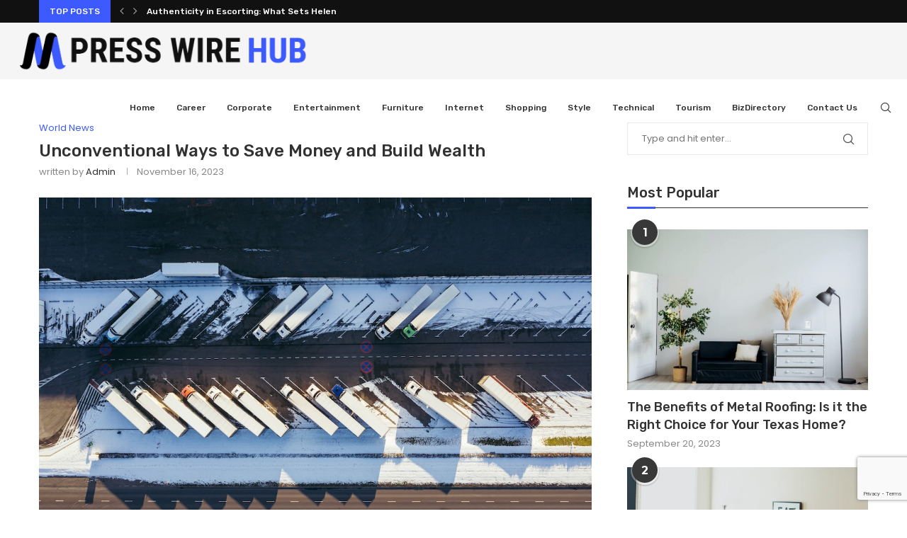

--- FILE ---
content_type: text/html; charset=utf-8
request_url: https://www.google.com/recaptcha/api2/anchor?ar=1&k=6Lc6w7wmAAAAAEHVXW7AnYRawaWpQVdD_5s51Eew&co=aHR0cHM6Ly9wcmVzc3dpcmVodWIuY29tOjQ0Mw..&hl=en&v=PoyoqOPhxBO7pBk68S4YbpHZ&size=invisible&anchor-ms=20000&execute-ms=30000&cb=domlwv5az2oi
body_size: 48599
content:
<!DOCTYPE HTML><html dir="ltr" lang="en"><head><meta http-equiv="Content-Type" content="text/html; charset=UTF-8">
<meta http-equiv="X-UA-Compatible" content="IE=edge">
<title>reCAPTCHA</title>
<style type="text/css">
/* cyrillic-ext */
@font-face {
  font-family: 'Roboto';
  font-style: normal;
  font-weight: 400;
  font-stretch: 100%;
  src: url(//fonts.gstatic.com/s/roboto/v48/KFO7CnqEu92Fr1ME7kSn66aGLdTylUAMa3GUBHMdazTgWw.woff2) format('woff2');
  unicode-range: U+0460-052F, U+1C80-1C8A, U+20B4, U+2DE0-2DFF, U+A640-A69F, U+FE2E-FE2F;
}
/* cyrillic */
@font-face {
  font-family: 'Roboto';
  font-style: normal;
  font-weight: 400;
  font-stretch: 100%;
  src: url(//fonts.gstatic.com/s/roboto/v48/KFO7CnqEu92Fr1ME7kSn66aGLdTylUAMa3iUBHMdazTgWw.woff2) format('woff2');
  unicode-range: U+0301, U+0400-045F, U+0490-0491, U+04B0-04B1, U+2116;
}
/* greek-ext */
@font-face {
  font-family: 'Roboto';
  font-style: normal;
  font-weight: 400;
  font-stretch: 100%;
  src: url(//fonts.gstatic.com/s/roboto/v48/KFO7CnqEu92Fr1ME7kSn66aGLdTylUAMa3CUBHMdazTgWw.woff2) format('woff2');
  unicode-range: U+1F00-1FFF;
}
/* greek */
@font-face {
  font-family: 'Roboto';
  font-style: normal;
  font-weight: 400;
  font-stretch: 100%;
  src: url(//fonts.gstatic.com/s/roboto/v48/KFO7CnqEu92Fr1ME7kSn66aGLdTylUAMa3-UBHMdazTgWw.woff2) format('woff2');
  unicode-range: U+0370-0377, U+037A-037F, U+0384-038A, U+038C, U+038E-03A1, U+03A3-03FF;
}
/* math */
@font-face {
  font-family: 'Roboto';
  font-style: normal;
  font-weight: 400;
  font-stretch: 100%;
  src: url(//fonts.gstatic.com/s/roboto/v48/KFO7CnqEu92Fr1ME7kSn66aGLdTylUAMawCUBHMdazTgWw.woff2) format('woff2');
  unicode-range: U+0302-0303, U+0305, U+0307-0308, U+0310, U+0312, U+0315, U+031A, U+0326-0327, U+032C, U+032F-0330, U+0332-0333, U+0338, U+033A, U+0346, U+034D, U+0391-03A1, U+03A3-03A9, U+03B1-03C9, U+03D1, U+03D5-03D6, U+03F0-03F1, U+03F4-03F5, U+2016-2017, U+2034-2038, U+203C, U+2040, U+2043, U+2047, U+2050, U+2057, U+205F, U+2070-2071, U+2074-208E, U+2090-209C, U+20D0-20DC, U+20E1, U+20E5-20EF, U+2100-2112, U+2114-2115, U+2117-2121, U+2123-214F, U+2190, U+2192, U+2194-21AE, U+21B0-21E5, U+21F1-21F2, U+21F4-2211, U+2213-2214, U+2216-22FF, U+2308-230B, U+2310, U+2319, U+231C-2321, U+2336-237A, U+237C, U+2395, U+239B-23B7, U+23D0, U+23DC-23E1, U+2474-2475, U+25AF, U+25B3, U+25B7, U+25BD, U+25C1, U+25CA, U+25CC, U+25FB, U+266D-266F, U+27C0-27FF, U+2900-2AFF, U+2B0E-2B11, U+2B30-2B4C, U+2BFE, U+3030, U+FF5B, U+FF5D, U+1D400-1D7FF, U+1EE00-1EEFF;
}
/* symbols */
@font-face {
  font-family: 'Roboto';
  font-style: normal;
  font-weight: 400;
  font-stretch: 100%;
  src: url(//fonts.gstatic.com/s/roboto/v48/KFO7CnqEu92Fr1ME7kSn66aGLdTylUAMaxKUBHMdazTgWw.woff2) format('woff2');
  unicode-range: U+0001-000C, U+000E-001F, U+007F-009F, U+20DD-20E0, U+20E2-20E4, U+2150-218F, U+2190, U+2192, U+2194-2199, U+21AF, U+21E6-21F0, U+21F3, U+2218-2219, U+2299, U+22C4-22C6, U+2300-243F, U+2440-244A, U+2460-24FF, U+25A0-27BF, U+2800-28FF, U+2921-2922, U+2981, U+29BF, U+29EB, U+2B00-2BFF, U+4DC0-4DFF, U+FFF9-FFFB, U+10140-1018E, U+10190-1019C, U+101A0, U+101D0-101FD, U+102E0-102FB, U+10E60-10E7E, U+1D2C0-1D2D3, U+1D2E0-1D37F, U+1F000-1F0FF, U+1F100-1F1AD, U+1F1E6-1F1FF, U+1F30D-1F30F, U+1F315, U+1F31C, U+1F31E, U+1F320-1F32C, U+1F336, U+1F378, U+1F37D, U+1F382, U+1F393-1F39F, U+1F3A7-1F3A8, U+1F3AC-1F3AF, U+1F3C2, U+1F3C4-1F3C6, U+1F3CA-1F3CE, U+1F3D4-1F3E0, U+1F3ED, U+1F3F1-1F3F3, U+1F3F5-1F3F7, U+1F408, U+1F415, U+1F41F, U+1F426, U+1F43F, U+1F441-1F442, U+1F444, U+1F446-1F449, U+1F44C-1F44E, U+1F453, U+1F46A, U+1F47D, U+1F4A3, U+1F4B0, U+1F4B3, U+1F4B9, U+1F4BB, U+1F4BF, U+1F4C8-1F4CB, U+1F4D6, U+1F4DA, U+1F4DF, U+1F4E3-1F4E6, U+1F4EA-1F4ED, U+1F4F7, U+1F4F9-1F4FB, U+1F4FD-1F4FE, U+1F503, U+1F507-1F50B, U+1F50D, U+1F512-1F513, U+1F53E-1F54A, U+1F54F-1F5FA, U+1F610, U+1F650-1F67F, U+1F687, U+1F68D, U+1F691, U+1F694, U+1F698, U+1F6AD, U+1F6B2, U+1F6B9-1F6BA, U+1F6BC, U+1F6C6-1F6CF, U+1F6D3-1F6D7, U+1F6E0-1F6EA, U+1F6F0-1F6F3, U+1F6F7-1F6FC, U+1F700-1F7FF, U+1F800-1F80B, U+1F810-1F847, U+1F850-1F859, U+1F860-1F887, U+1F890-1F8AD, U+1F8B0-1F8BB, U+1F8C0-1F8C1, U+1F900-1F90B, U+1F93B, U+1F946, U+1F984, U+1F996, U+1F9E9, U+1FA00-1FA6F, U+1FA70-1FA7C, U+1FA80-1FA89, U+1FA8F-1FAC6, U+1FACE-1FADC, U+1FADF-1FAE9, U+1FAF0-1FAF8, U+1FB00-1FBFF;
}
/* vietnamese */
@font-face {
  font-family: 'Roboto';
  font-style: normal;
  font-weight: 400;
  font-stretch: 100%;
  src: url(//fonts.gstatic.com/s/roboto/v48/KFO7CnqEu92Fr1ME7kSn66aGLdTylUAMa3OUBHMdazTgWw.woff2) format('woff2');
  unicode-range: U+0102-0103, U+0110-0111, U+0128-0129, U+0168-0169, U+01A0-01A1, U+01AF-01B0, U+0300-0301, U+0303-0304, U+0308-0309, U+0323, U+0329, U+1EA0-1EF9, U+20AB;
}
/* latin-ext */
@font-face {
  font-family: 'Roboto';
  font-style: normal;
  font-weight: 400;
  font-stretch: 100%;
  src: url(//fonts.gstatic.com/s/roboto/v48/KFO7CnqEu92Fr1ME7kSn66aGLdTylUAMa3KUBHMdazTgWw.woff2) format('woff2');
  unicode-range: U+0100-02BA, U+02BD-02C5, U+02C7-02CC, U+02CE-02D7, U+02DD-02FF, U+0304, U+0308, U+0329, U+1D00-1DBF, U+1E00-1E9F, U+1EF2-1EFF, U+2020, U+20A0-20AB, U+20AD-20C0, U+2113, U+2C60-2C7F, U+A720-A7FF;
}
/* latin */
@font-face {
  font-family: 'Roboto';
  font-style: normal;
  font-weight: 400;
  font-stretch: 100%;
  src: url(//fonts.gstatic.com/s/roboto/v48/KFO7CnqEu92Fr1ME7kSn66aGLdTylUAMa3yUBHMdazQ.woff2) format('woff2');
  unicode-range: U+0000-00FF, U+0131, U+0152-0153, U+02BB-02BC, U+02C6, U+02DA, U+02DC, U+0304, U+0308, U+0329, U+2000-206F, U+20AC, U+2122, U+2191, U+2193, U+2212, U+2215, U+FEFF, U+FFFD;
}
/* cyrillic-ext */
@font-face {
  font-family: 'Roboto';
  font-style: normal;
  font-weight: 500;
  font-stretch: 100%;
  src: url(//fonts.gstatic.com/s/roboto/v48/KFO7CnqEu92Fr1ME7kSn66aGLdTylUAMa3GUBHMdazTgWw.woff2) format('woff2');
  unicode-range: U+0460-052F, U+1C80-1C8A, U+20B4, U+2DE0-2DFF, U+A640-A69F, U+FE2E-FE2F;
}
/* cyrillic */
@font-face {
  font-family: 'Roboto';
  font-style: normal;
  font-weight: 500;
  font-stretch: 100%;
  src: url(//fonts.gstatic.com/s/roboto/v48/KFO7CnqEu92Fr1ME7kSn66aGLdTylUAMa3iUBHMdazTgWw.woff2) format('woff2');
  unicode-range: U+0301, U+0400-045F, U+0490-0491, U+04B0-04B1, U+2116;
}
/* greek-ext */
@font-face {
  font-family: 'Roboto';
  font-style: normal;
  font-weight: 500;
  font-stretch: 100%;
  src: url(//fonts.gstatic.com/s/roboto/v48/KFO7CnqEu92Fr1ME7kSn66aGLdTylUAMa3CUBHMdazTgWw.woff2) format('woff2');
  unicode-range: U+1F00-1FFF;
}
/* greek */
@font-face {
  font-family: 'Roboto';
  font-style: normal;
  font-weight: 500;
  font-stretch: 100%;
  src: url(//fonts.gstatic.com/s/roboto/v48/KFO7CnqEu92Fr1ME7kSn66aGLdTylUAMa3-UBHMdazTgWw.woff2) format('woff2');
  unicode-range: U+0370-0377, U+037A-037F, U+0384-038A, U+038C, U+038E-03A1, U+03A3-03FF;
}
/* math */
@font-face {
  font-family: 'Roboto';
  font-style: normal;
  font-weight: 500;
  font-stretch: 100%;
  src: url(//fonts.gstatic.com/s/roboto/v48/KFO7CnqEu92Fr1ME7kSn66aGLdTylUAMawCUBHMdazTgWw.woff2) format('woff2');
  unicode-range: U+0302-0303, U+0305, U+0307-0308, U+0310, U+0312, U+0315, U+031A, U+0326-0327, U+032C, U+032F-0330, U+0332-0333, U+0338, U+033A, U+0346, U+034D, U+0391-03A1, U+03A3-03A9, U+03B1-03C9, U+03D1, U+03D5-03D6, U+03F0-03F1, U+03F4-03F5, U+2016-2017, U+2034-2038, U+203C, U+2040, U+2043, U+2047, U+2050, U+2057, U+205F, U+2070-2071, U+2074-208E, U+2090-209C, U+20D0-20DC, U+20E1, U+20E5-20EF, U+2100-2112, U+2114-2115, U+2117-2121, U+2123-214F, U+2190, U+2192, U+2194-21AE, U+21B0-21E5, U+21F1-21F2, U+21F4-2211, U+2213-2214, U+2216-22FF, U+2308-230B, U+2310, U+2319, U+231C-2321, U+2336-237A, U+237C, U+2395, U+239B-23B7, U+23D0, U+23DC-23E1, U+2474-2475, U+25AF, U+25B3, U+25B7, U+25BD, U+25C1, U+25CA, U+25CC, U+25FB, U+266D-266F, U+27C0-27FF, U+2900-2AFF, U+2B0E-2B11, U+2B30-2B4C, U+2BFE, U+3030, U+FF5B, U+FF5D, U+1D400-1D7FF, U+1EE00-1EEFF;
}
/* symbols */
@font-face {
  font-family: 'Roboto';
  font-style: normal;
  font-weight: 500;
  font-stretch: 100%;
  src: url(//fonts.gstatic.com/s/roboto/v48/KFO7CnqEu92Fr1ME7kSn66aGLdTylUAMaxKUBHMdazTgWw.woff2) format('woff2');
  unicode-range: U+0001-000C, U+000E-001F, U+007F-009F, U+20DD-20E0, U+20E2-20E4, U+2150-218F, U+2190, U+2192, U+2194-2199, U+21AF, U+21E6-21F0, U+21F3, U+2218-2219, U+2299, U+22C4-22C6, U+2300-243F, U+2440-244A, U+2460-24FF, U+25A0-27BF, U+2800-28FF, U+2921-2922, U+2981, U+29BF, U+29EB, U+2B00-2BFF, U+4DC0-4DFF, U+FFF9-FFFB, U+10140-1018E, U+10190-1019C, U+101A0, U+101D0-101FD, U+102E0-102FB, U+10E60-10E7E, U+1D2C0-1D2D3, U+1D2E0-1D37F, U+1F000-1F0FF, U+1F100-1F1AD, U+1F1E6-1F1FF, U+1F30D-1F30F, U+1F315, U+1F31C, U+1F31E, U+1F320-1F32C, U+1F336, U+1F378, U+1F37D, U+1F382, U+1F393-1F39F, U+1F3A7-1F3A8, U+1F3AC-1F3AF, U+1F3C2, U+1F3C4-1F3C6, U+1F3CA-1F3CE, U+1F3D4-1F3E0, U+1F3ED, U+1F3F1-1F3F3, U+1F3F5-1F3F7, U+1F408, U+1F415, U+1F41F, U+1F426, U+1F43F, U+1F441-1F442, U+1F444, U+1F446-1F449, U+1F44C-1F44E, U+1F453, U+1F46A, U+1F47D, U+1F4A3, U+1F4B0, U+1F4B3, U+1F4B9, U+1F4BB, U+1F4BF, U+1F4C8-1F4CB, U+1F4D6, U+1F4DA, U+1F4DF, U+1F4E3-1F4E6, U+1F4EA-1F4ED, U+1F4F7, U+1F4F9-1F4FB, U+1F4FD-1F4FE, U+1F503, U+1F507-1F50B, U+1F50D, U+1F512-1F513, U+1F53E-1F54A, U+1F54F-1F5FA, U+1F610, U+1F650-1F67F, U+1F687, U+1F68D, U+1F691, U+1F694, U+1F698, U+1F6AD, U+1F6B2, U+1F6B9-1F6BA, U+1F6BC, U+1F6C6-1F6CF, U+1F6D3-1F6D7, U+1F6E0-1F6EA, U+1F6F0-1F6F3, U+1F6F7-1F6FC, U+1F700-1F7FF, U+1F800-1F80B, U+1F810-1F847, U+1F850-1F859, U+1F860-1F887, U+1F890-1F8AD, U+1F8B0-1F8BB, U+1F8C0-1F8C1, U+1F900-1F90B, U+1F93B, U+1F946, U+1F984, U+1F996, U+1F9E9, U+1FA00-1FA6F, U+1FA70-1FA7C, U+1FA80-1FA89, U+1FA8F-1FAC6, U+1FACE-1FADC, U+1FADF-1FAE9, U+1FAF0-1FAF8, U+1FB00-1FBFF;
}
/* vietnamese */
@font-face {
  font-family: 'Roboto';
  font-style: normal;
  font-weight: 500;
  font-stretch: 100%;
  src: url(//fonts.gstatic.com/s/roboto/v48/KFO7CnqEu92Fr1ME7kSn66aGLdTylUAMa3OUBHMdazTgWw.woff2) format('woff2');
  unicode-range: U+0102-0103, U+0110-0111, U+0128-0129, U+0168-0169, U+01A0-01A1, U+01AF-01B0, U+0300-0301, U+0303-0304, U+0308-0309, U+0323, U+0329, U+1EA0-1EF9, U+20AB;
}
/* latin-ext */
@font-face {
  font-family: 'Roboto';
  font-style: normal;
  font-weight: 500;
  font-stretch: 100%;
  src: url(//fonts.gstatic.com/s/roboto/v48/KFO7CnqEu92Fr1ME7kSn66aGLdTylUAMa3KUBHMdazTgWw.woff2) format('woff2');
  unicode-range: U+0100-02BA, U+02BD-02C5, U+02C7-02CC, U+02CE-02D7, U+02DD-02FF, U+0304, U+0308, U+0329, U+1D00-1DBF, U+1E00-1E9F, U+1EF2-1EFF, U+2020, U+20A0-20AB, U+20AD-20C0, U+2113, U+2C60-2C7F, U+A720-A7FF;
}
/* latin */
@font-face {
  font-family: 'Roboto';
  font-style: normal;
  font-weight: 500;
  font-stretch: 100%;
  src: url(//fonts.gstatic.com/s/roboto/v48/KFO7CnqEu92Fr1ME7kSn66aGLdTylUAMa3yUBHMdazQ.woff2) format('woff2');
  unicode-range: U+0000-00FF, U+0131, U+0152-0153, U+02BB-02BC, U+02C6, U+02DA, U+02DC, U+0304, U+0308, U+0329, U+2000-206F, U+20AC, U+2122, U+2191, U+2193, U+2212, U+2215, U+FEFF, U+FFFD;
}
/* cyrillic-ext */
@font-face {
  font-family: 'Roboto';
  font-style: normal;
  font-weight: 900;
  font-stretch: 100%;
  src: url(//fonts.gstatic.com/s/roboto/v48/KFO7CnqEu92Fr1ME7kSn66aGLdTylUAMa3GUBHMdazTgWw.woff2) format('woff2');
  unicode-range: U+0460-052F, U+1C80-1C8A, U+20B4, U+2DE0-2DFF, U+A640-A69F, U+FE2E-FE2F;
}
/* cyrillic */
@font-face {
  font-family: 'Roboto';
  font-style: normal;
  font-weight: 900;
  font-stretch: 100%;
  src: url(//fonts.gstatic.com/s/roboto/v48/KFO7CnqEu92Fr1ME7kSn66aGLdTylUAMa3iUBHMdazTgWw.woff2) format('woff2');
  unicode-range: U+0301, U+0400-045F, U+0490-0491, U+04B0-04B1, U+2116;
}
/* greek-ext */
@font-face {
  font-family: 'Roboto';
  font-style: normal;
  font-weight: 900;
  font-stretch: 100%;
  src: url(//fonts.gstatic.com/s/roboto/v48/KFO7CnqEu92Fr1ME7kSn66aGLdTylUAMa3CUBHMdazTgWw.woff2) format('woff2');
  unicode-range: U+1F00-1FFF;
}
/* greek */
@font-face {
  font-family: 'Roboto';
  font-style: normal;
  font-weight: 900;
  font-stretch: 100%;
  src: url(//fonts.gstatic.com/s/roboto/v48/KFO7CnqEu92Fr1ME7kSn66aGLdTylUAMa3-UBHMdazTgWw.woff2) format('woff2');
  unicode-range: U+0370-0377, U+037A-037F, U+0384-038A, U+038C, U+038E-03A1, U+03A3-03FF;
}
/* math */
@font-face {
  font-family: 'Roboto';
  font-style: normal;
  font-weight: 900;
  font-stretch: 100%;
  src: url(//fonts.gstatic.com/s/roboto/v48/KFO7CnqEu92Fr1ME7kSn66aGLdTylUAMawCUBHMdazTgWw.woff2) format('woff2');
  unicode-range: U+0302-0303, U+0305, U+0307-0308, U+0310, U+0312, U+0315, U+031A, U+0326-0327, U+032C, U+032F-0330, U+0332-0333, U+0338, U+033A, U+0346, U+034D, U+0391-03A1, U+03A3-03A9, U+03B1-03C9, U+03D1, U+03D5-03D6, U+03F0-03F1, U+03F4-03F5, U+2016-2017, U+2034-2038, U+203C, U+2040, U+2043, U+2047, U+2050, U+2057, U+205F, U+2070-2071, U+2074-208E, U+2090-209C, U+20D0-20DC, U+20E1, U+20E5-20EF, U+2100-2112, U+2114-2115, U+2117-2121, U+2123-214F, U+2190, U+2192, U+2194-21AE, U+21B0-21E5, U+21F1-21F2, U+21F4-2211, U+2213-2214, U+2216-22FF, U+2308-230B, U+2310, U+2319, U+231C-2321, U+2336-237A, U+237C, U+2395, U+239B-23B7, U+23D0, U+23DC-23E1, U+2474-2475, U+25AF, U+25B3, U+25B7, U+25BD, U+25C1, U+25CA, U+25CC, U+25FB, U+266D-266F, U+27C0-27FF, U+2900-2AFF, U+2B0E-2B11, U+2B30-2B4C, U+2BFE, U+3030, U+FF5B, U+FF5D, U+1D400-1D7FF, U+1EE00-1EEFF;
}
/* symbols */
@font-face {
  font-family: 'Roboto';
  font-style: normal;
  font-weight: 900;
  font-stretch: 100%;
  src: url(//fonts.gstatic.com/s/roboto/v48/KFO7CnqEu92Fr1ME7kSn66aGLdTylUAMaxKUBHMdazTgWw.woff2) format('woff2');
  unicode-range: U+0001-000C, U+000E-001F, U+007F-009F, U+20DD-20E0, U+20E2-20E4, U+2150-218F, U+2190, U+2192, U+2194-2199, U+21AF, U+21E6-21F0, U+21F3, U+2218-2219, U+2299, U+22C4-22C6, U+2300-243F, U+2440-244A, U+2460-24FF, U+25A0-27BF, U+2800-28FF, U+2921-2922, U+2981, U+29BF, U+29EB, U+2B00-2BFF, U+4DC0-4DFF, U+FFF9-FFFB, U+10140-1018E, U+10190-1019C, U+101A0, U+101D0-101FD, U+102E0-102FB, U+10E60-10E7E, U+1D2C0-1D2D3, U+1D2E0-1D37F, U+1F000-1F0FF, U+1F100-1F1AD, U+1F1E6-1F1FF, U+1F30D-1F30F, U+1F315, U+1F31C, U+1F31E, U+1F320-1F32C, U+1F336, U+1F378, U+1F37D, U+1F382, U+1F393-1F39F, U+1F3A7-1F3A8, U+1F3AC-1F3AF, U+1F3C2, U+1F3C4-1F3C6, U+1F3CA-1F3CE, U+1F3D4-1F3E0, U+1F3ED, U+1F3F1-1F3F3, U+1F3F5-1F3F7, U+1F408, U+1F415, U+1F41F, U+1F426, U+1F43F, U+1F441-1F442, U+1F444, U+1F446-1F449, U+1F44C-1F44E, U+1F453, U+1F46A, U+1F47D, U+1F4A3, U+1F4B0, U+1F4B3, U+1F4B9, U+1F4BB, U+1F4BF, U+1F4C8-1F4CB, U+1F4D6, U+1F4DA, U+1F4DF, U+1F4E3-1F4E6, U+1F4EA-1F4ED, U+1F4F7, U+1F4F9-1F4FB, U+1F4FD-1F4FE, U+1F503, U+1F507-1F50B, U+1F50D, U+1F512-1F513, U+1F53E-1F54A, U+1F54F-1F5FA, U+1F610, U+1F650-1F67F, U+1F687, U+1F68D, U+1F691, U+1F694, U+1F698, U+1F6AD, U+1F6B2, U+1F6B9-1F6BA, U+1F6BC, U+1F6C6-1F6CF, U+1F6D3-1F6D7, U+1F6E0-1F6EA, U+1F6F0-1F6F3, U+1F6F7-1F6FC, U+1F700-1F7FF, U+1F800-1F80B, U+1F810-1F847, U+1F850-1F859, U+1F860-1F887, U+1F890-1F8AD, U+1F8B0-1F8BB, U+1F8C0-1F8C1, U+1F900-1F90B, U+1F93B, U+1F946, U+1F984, U+1F996, U+1F9E9, U+1FA00-1FA6F, U+1FA70-1FA7C, U+1FA80-1FA89, U+1FA8F-1FAC6, U+1FACE-1FADC, U+1FADF-1FAE9, U+1FAF0-1FAF8, U+1FB00-1FBFF;
}
/* vietnamese */
@font-face {
  font-family: 'Roboto';
  font-style: normal;
  font-weight: 900;
  font-stretch: 100%;
  src: url(//fonts.gstatic.com/s/roboto/v48/KFO7CnqEu92Fr1ME7kSn66aGLdTylUAMa3OUBHMdazTgWw.woff2) format('woff2');
  unicode-range: U+0102-0103, U+0110-0111, U+0128-0129, U+0168-0169, U+01A0-01A1, U+01AF-01B0, U+0300-0301, U+0303-0304, U+0308-0309, U+0323, U+0329, U+1EA0-1EF9, U+20AB;
}
/* latin-ext */
@font-face {
  font-family: 'Roboto';
  font-style: normal;
  font-weight: 900;
  font-stretch: 100%;
  src: url(//fonts.gstatic.com/s/roboto/v48/KFO7CnqEu92Fr1ME7kSn66aGLdTylUAMa3KUBHMdazTgWw.woff2) format('woff2');
  unicode-range: U+0100-02BA, U+02BD-02C5, U+02C7-02CC, U+02CE-02D7, U+02DD-02FF, U+0304, U+0308, U+0329, U+1D00-1DBF, U+1E00-1E9F, U+1EF2-1EFF, U+2020, U+20A0-20AB, U+20AD-20C0, U+2113, U+2C60-2C7F, U+A720-A7FF;
}
/* latin */
@font-face {
  font-family: 'Roboto';
  font-style: normal;
  font-weight: 900;
  font-stretch: 100%;
  src: url(//fonts.gstatic.com/s/roboto/v48/KFO7CnqEu92Fr1ME7kSn66aGLdTylUAMa3yUBHMdazQ.woff2) format('woff2');
  unicode-range: U+0000-00FF, U+0131, U+0152-0153, U+02BB-02BC, U+02C6, U+02DA, U+02DC, U+0304, U+0308, U+0329, U+2000-206F, U+20AC, U+2122, U+2191, U+2193, U+2212, U+2215, U+FEFF, U+FFFD;
}

</style>
<link rel="stylesheet" type="text/css" href="https://www.gstatic.com/recaptcha/releases/PoyoqOPhxBO7pBk68S4YbpHZ/styles__ltr.css">
<script nonce="U84hSPZzUFI4P6ODR1J57g" type="text/javascript">window['__recaptcha_api'] = 'https://www.google.com/recaptcha/api2/';</script>
<script type="text/javascript" src="https://www.gstatic.com/recaptcha/releases/PoyoqOPhxBO7pBk68S4YbpHZ/recaptcha__en.js" nonce="U84hSPZzUFI4P6ODR1J57g">
      
    </script></head>
<body><div id="rc-anchor-alert" class="rc-anchor-alert"></div>
<input type="hidden" id="recaptcha-token" value="[base64]">
<script type="text/javascript" nonce="U84hSPZzUFI4P6ODR1J57g">
      recaptcha.anchor.Main.init("[\x22ainput\x22,[\x22bgdata\x22,\x22\x22,\[base64]/[base64]/MjU1Ong/[base64]/[base64]/[base64]/[base64]/[base64]/[base64]/[base64]/[base64]/[base64]/[base64]/[base64]/[base64]/[base64]/[base64]/[base64]\\u003d\x22,\[base64]\\u003d\\u003d\x22,\x22fl5tEwxoGUczw5PChy8Hw7LDj2/Di8OWwp8Sw57CpW4fHBfDuE82F1PDiAMfw4oPCwnCpcOdwovCtSxYw4xfw6DDl8KwwpPCt3HCpsOiwroPwrbCpcO9aMKlKg0Aw40hBcKzdMKvXi5ncMKkwp/Cmy3Dmlppw4pRI8K/w73Dn8OSw4VpWMOnw5/Cg0LCnlIEQ2QWw5tnAmvCvsK9w7FwIihIT1sdwptCw5wAAcKZJi9VwpkSw7tieDrDvMOxwpJFw4TDjmV0XsOrQld/[base64]/DsWRPJsOywrvCtsKxw4rCi8K9w6vDk2FQwpE/DgbCt8Kvw7JJNMKKQWVgwqg5ZcOawrvClmsrwo/CvWnDoMOKw6kZLRnDmMKxwoUAWjnDrcOKGsOERMO/w4MEw5cXNx3DucO1PsOgCcOCLG7DoEMow5bCiMOKD07ClE7Ckid2w5/[base64]/ChnpPYsKNwpLCn8OjEQJaCMOsw7ZYwp3CnsKzBV7Cu2DCusKgw6FTw6LDn8KJesK9IQ/DjcOsDEPCrcOhwq/[base64]/[base64]/RHnCm1TCssOqJDQbCT/DjSrCocKmSwjDm3zDgcOLfcOGw7Aaw4bDtcKWwoNPw7fDtDdnwovClCnChzfDk8Ovw4cqXA3Ds8Kjw53Cmh/DgcKJM8Oxwq8OLMOqEUXCrcKJwrDDoh/[base64]/[base64]/[base64]/CmgjDsALCkCtFw7Ybwq7DrMOlwrvDncOVQsKLw57DpcOLwpfDjXZ6YD/[base64]/[base64]/Dj8KTbHjDg8OVRsOSDy4pMsOQwpHDtMKFwrrCo2bDiMOXDMKsw7fDvsKvP8KIMMKAw5B4LkMYw6bCmn7CucOrYlHCl3rDqmQ/w6rDmStpBsKrwo/Ci0XCvgkhw68awrXClWXCoBvDl3rDosKQLsOZwp5QNMOQE1bDgsOww67DnlUwHMOgworCtHLCvX9iGsKdYFrDmsKINi7CvS/DoMKQGcOmwq0iNAvCjhDCmBluw4zCj3vDlcOrwqIUGjN/XjFNKBgWIcOkw5AsUmnDkcONwovDicONw6TDr2XDvcKiw5nDrcOaw6opbm3DoF8Fw4vDs8OZD8O9w5/DjTDCnkI+w5EKw5xIbsO5wpXCv8ObUzlBJCfDjxRfwrLDsMKAw5l9QiTDo2YZw7RNa8OgwoTCmkECw4tNWcKdwpY1w4cySyYSwoNMG0QYJxHDl8OzwoUwwo7CmGNXHsK+WcK+w6RuIjrCqwAuw4IKMMOvwot3FHfDiMODwoc/[base64]/ClHwmcGvCt8OUNElCW3VFw5bCgsOhO8OKw4Ikw7ARFF1Ef8KKYMKEw6zCusKpO8KJwq02wqvDog7Dj8Klw4nDrHI+w5U5w5rDhsKcK0gNOcOOCsO8f8Kbwrslw78JAzbDm2sCesKqw4UTwo3DsG/ChVDDtgbCnsOSworCtsOcXBQ7X8Oyw67DiMOLwo/[base64]/w7bDlMKWEcOcw641TktEB3zDrsOdGcOPwp5yw5VAw4vDucKXw6U2wr/DnMK9eMOFw4Zzw4gECMOycUHCv2/Ct1Rlw4jCusKVPCHCr1EnPELCncKScMO7wpRaw7HDgMKsO3tAIMKaI1dHEsK9UnzDvjpIw4vCtWVCwpTCjxnClx8DwqYvwqbDucO0wqPCnhYsV8KUX8KPUX5UQBnDqh7Ch8KDwqbCpyhzwovCkMK5H8K4b8O7AcKdwqzCmX/DmMObw6Fow4B1wpzDqivCuA4AFsOvw5vChsKGwpQlPsOnwqfCvMK0NhTDpCLDtSXDmU4OdFDDmsOhwpAEAEXCnE59NAMGwqs5wqjCsgoxNcODw4pRUsKHTCUGw5YkTsK3w60bwrBXG29MSMOWwqV8J3DDlsKfIsKsw4sbH8ObwpsGXWrDrXnDjB/DlgLCgHFqw7VyR8OPwp1nw4QBTm3CqcO5McK2w7LDl1zDsgVFw7DDsmjDsVHCu8Kkw5HCoDJUUynDrMOBwpdvwpZwIsK7LQ7ClsKAwqvDojMdGlHDtcO1w6h/MFfCq8O4wo1Ow6/DqMO+XXRTacKWw79cwrjDhcObDMKqw7PDocOKw4ZLAXlswrLDjHXCosKow7HCucKHM8KNw7bCnmsuw73CvnkBwpLConUtw7EcwoLDlnk0wpoRw7jCpMKZUBTDr3/Coy7CkSEaw5rDtnXDuhbDiX7CpMKvw63CjlgZU8OFwozDoiNIwrfDizXCmQvDjcKaXMKjWnfCsMOtw6rDi27DsxUcwp5cwrDDosK1FMOfU8OUdMOiwr1dw7Bwwr4KwrA3w67DuH3DrMKPwpzDhsKjw7rDn8OQw7VifyXDvCYvwqklEsOZwqg/RMO6YmFVwrkQwoUqwqfDmHPDjQvDnG3Dl2UDfg9PLsKucU3DgMOjwrhcBsOtLsO0w4TCnFzCk8O1V8ORw7lOwrogBFQzw7F1w7Y1ZMOaOcOwCUdNwrjDkMOuwp/CisOxB8Ocw6vDsMOHG8KSKG7Coy/DsCHDvnPDnsOCwo7DsMO5w7HCqRlGOA4rR8K9w7DDtQBVwooRZgjDuwvDhMOywrfCvh/DlVnCrMOSw7/DmcKKw7zDiisiVsOERsKqPxDDl0HDjEbDiMOgaDzCsR1nwpFVw5DCjsKaJn9YwqwSw7vCuFvCmQjDvjzCu8OHXSfDsHY0Axgiw4RAwoHCpsOLcQFBwpkTQW0JQ346GR7DgMKqwrbDtF7CtUhLLDN+wqvDqW3DuynCqsKCLH/DnMKoSxvCjcKAMgVYPzJOWVZAEBXDpxEOw6xZw6srOMOac8KnwpnDvy5Eb8OEaGXDrcKMwqzCmcOxwqnDvsO3w4/[base64]/CmsKywrQLwozDm8ONVzM3wqzClG/Cg8KEw6kpGcK6wpXDnsK4MSLDi8K1TzbCoxQ9wrvDiHsbwoVgwqkqwpYAwpvDgMOHM8K9w68WTCg8UsOSw4ZJwpM6JjwHPALDiALClnIpw6bDozo0E1MFwo9jw7DDm8K5G8KMw77DpsKXXsKiasO/w5Udwq3CiXNBw519wqxfTcONw7TChMK4el/CuMKTwpwbZ8KkwqHCgMKfVMOVwox/Mm/DjkYnw6fClDTDjcO6AcOENhhAw6DChgE+wqN4U8KLMEzDi8K0w70hwqjClMKVTMOhw5tGOsK5DcOHw74dw6pHw73Co8OPwqwgwrrCocKFw7LDocKERcO+wrdXT0tuEsKpUlrChWPCvRDDsMK+Y2ADwo5Vw44mw4vCpSpLw6vCmcKsw60SIMOvwp/Dqh43wrxTV1/[base64]/CqnvDjDkcw7tDWypVTT1cw7pObltUw6DDgkl4OMOETMKTCFwMEELCtsK8wqpsw4LDtD8Fw7zCihJ5S8K3VMKnN3LCpkXCosK8IcOaw6rDpcOiEsO7QsKTKEYRwrZLw6XCkhp3KsO1w7Epw5/CrcKOPXPDlsOGw6ciLWrCqXxRwqTCgA7CjcOcFMKkbMO/NsKeNx3DpxwSKcKXN8OYw6/DmRdVacOzw6VwRgLCpMOowo/DncOpS0RjwpnCiXzDuB5iw60Qw5NhwpnDghBww6YhwqlBw5TCvcKNw5VtHwswGFIqVFjClnfCu8OFwq5kw7pMN8OdwotPfiR+w70/[base64]/[base64]/[base64]/DoETCrTloZMOsw6gqYVEQGsKrKcKXO23Duh3DmkUxw7TCnSNcw5fDj112w7nDm0kXbyJqUVrDkMOHLjsvWMKyUjJfwpVYJwEdZnYiNGNlwrDDq8KewoXDti/DrAp2w6YHw73CjWTClMObw4oxHC48O8Opw4fDhHN3w5jDqMKAE3zCmcO/PcKZw7QTwrHDjjkbRQZ1PmXCkB9JU8O4w5A+w4ZdwqpQwobCisOIw4dwCHMXGMKhw5URcsKEe8OZOBjDvBkdw53CnVHDtcK7TErDmsOmwpjCiEkxwovDm8OHbsO/w7PDpEtbIRvCvMOWw4bCk8KwZTBLb0lqZcKkw6vCnMO9w4fDgE3DmjjCmcKqw63DhQ01ZMK8Y8OwX1FQZcO4wqYkw4MpZ1/DhMOrFBJXIMK4wpnCkzZRw7VNIGMiWmzCuWDDisKLw5DDqMKuMDnDlcKMw6bCmMKoPgcaM1vCl8ONaX/CgjkMwp9/wrdfRnfDmMKdw6JMITBXQsK2woNBSsKywplvFXEmGALDlgQhecOxw7Z4wojCkFHCnsOxwqcjdMKeaV9nDQh/woDDrsOBBcKow6nDvWRlU13Ckkk2wpBowq7ClGJBWztAwoPCtgsnbTgVMMOnAcOfw7o7w5PDtjvDrm1Mw7DDmxAUw4vChRknMsOKw6Fxw4/DgcOFw5nCosKWacO7w4nDjSdfw55Kwo9SK8KpD8K1w4EZT8OXwoQXwpgxF8OWw5wmR2zDmMOAw5V5w5RnQcOlJ8OGwpzDicOQXzIgeQvDp1/CrCDDrMOkesOHwrvCmcOkNzoqNgjCoSQNAgZhLsKww4UwwpITUXFaFsO1wp4lXcO+woBHX8Olw4Z6w6jCjTvCtQFuSMKSw5PCn8Ojw4XCuMOUwr3DpMOFw5HDnMKcwpNlwpV2CsKfMcKNw6hJwr/CtAtRdH8LCcKnBGN4PsKUOw3Ctgh7fggOw4fDh8Oww5vCr8KmacK3Z8KCemVJw4t2wqnCqmolR8KmW17CglbCqcK1NUTCuMKPasO/OAZLHMOkOMOPFFPDtA9PwpgdwoJ6RcOIwo3CscK4woXCq8Otw7cHwpNGw5XCnnrCj8KUwrDCtDHChsOiwpkkc8KIPRHCj8KMK8K1dsOTwpnChDHCscK6R8KaGF8Kw6/DtMOFwo4SGMKjwojCgAPDtsKPPcKFw6lfw7PCt8OUwpTCmzNCwpQnw5PDmsOBH8Kpw7LCjcKLYsO/[base64]/[base64]/CvsKxw5bChynDqsOAwoPDtsKsXcKgABTCiMKpw7fCqiErX2HDh0LDjhfDl8KYWAZ/YcKRYcOMPkwOOh0Sw7BLWwfCoEBRHyBzJcOxBQfDicOOwoDDow89C8KXbwvCpQbDsMKOJnR9woRuK1HCmnsVw5fCihPDgcKsWyfCtsOhw5ogWsOfL8O7fkLCljxewqLDr0TDvsKZwq/DpsKeFn9lwpB/[base64]/w4ZIC8KMDl4iw4zCusKBZAFoa8OyDsK4wqbCrQzCsQQQFHxEwpzCgUPDuGzDhGhWBAcSw6bCkBLDn8OCw7hyw7FHeSRtwqtsO1teCMOXw7tgw4MMw6N7woTDssKLw7PDqgDDmzzDvcKTSWR/WHfCi8OTwqLCsnjDvC1xJCjDjMOuSMOyw6tST8KAw7bCsMKLIMKveMOKwrAqw7Jjw7hZw7LCtEXClXRKTcKOw4Rjw4ISbn5ZwpouwonDjsK8w7HDs0BnaMK4w43DqjJjw47CoMOVWcOeEWDCv3bCjwfCpMKnDVnDpsOoK8Ovw6xKDhQcNFLDqsOVR2rDjFY5JTN/JFbCqWTDvMKrBcOYJ8KLZSPDvCzDkzLDokhkwoMtWsOrZ8OVwq/CoG0uFEXCpcO2axhhw54twq99w71jHQoDw6g/InXCpA/Cj0dbwoXCucOUw4Fiw53Dq8KnRloxDMKHcsK6w7x0acOdwodAKWRnwrHCuytnX8KcasOkHcKWw5ASIcKtw5HCoT1WGxsrX8O7HcK1wqEAKULDuVI9CsOCwp7DjHvDv2Z+wqPDv1jCjcK/w4rCnhYVdCVOCMO6wq8SQ8KowqHCqMK9wp3DoEA7w55/KXlGOsOVw4nCk1wvccKcwrrCjVJEHnrCjR4/XMOfLcKuRwPDpsKkcsKywrgEwoLDjx3DqQx+HABNb1vDqMO1H23DosK2JMK7NHhJF8K3w65JbsKEw6ofw5HCkEXCosKcam3CvirDsEXDtMKzw5l3UsK4wq/[base64]/DoGjCtXrDgMK/wrrCssKVPcOKTcK3anXDqUHChsOiw7TDjMOiOgbCgMO5TcK1w5rDrTTDqMKnYsOqDVZRSBknK8KIwq/CqHHCmsOeJMOSw6nCrD/DocO/wr06wqkpw5YxHMKlLj7Dh8KCw6bCqcOnw6wfw715D0DCjGVGGcOQw6nCqz/[base64]/DlBwTw4wlwqPDg1PDvirCtsOUw7nDhyzDs8KPdATDuh1nwqA5PsOfJFnDvmTCgV1yM8K2JwPCqB1Ow4/CmAYTw73Duw7DpUwywoJfdiwLwpg8woRBR2rDjGxmZ8O/wo0UwpfDh8KAAcOYc8KcwpnDksO4fEZQw4rDtcK1w5NBw4LCgH3CocOSwopmwpJ4wozDt8OJw5hlRAfDtnsWwrsqw5jDj8O2woUKEHVCwqV/w5LDmFXCkcOMw5x9woBNwpgaNcKOwrXCrXYywr8zfkEdw4fCo3TCqxF6w6cnw7zCvnHClgbDhMO+w7h3KMOsw5DCvR0LZcOEwrgqw5JrFcKLEsKqw6VBbD1GwoQlwoUcGAFQw7ENw6d7wrh0w5omLjMVXCNqw64HQjNnPcOxZnHDmER7LG1nw6loTcK/[base64]/[base64]/YcO5w4bDusKuwoM0R8OUcGjDkA/CsMOvwobDpAzClm/DqcOQw5rChQPCuXzDpF/CscKnwoLDhMKeBMKrw5t8O8OaPMOjEcOGKcONw7Mww4s3w7TDpsKMw4VvOcKmw4vDvhtKPMKNw4dEw5Qyw7tLwq93dMKOVcKoIcKvByoIUEFERCjDkgTDvcKBVcOmwr1BMCAjI8KEwrLDujLChFBDD8O9wq/CnsOcw57Dq8OfK8O/w7bDgCbCvsOEwpXDrnQ8BcOowpVgwroRwr9TwpUowqhpwqkqAUNFOMKLScKww4RgQ8O6wozDmMKZw4fDusKcWcKSIR3Dq8KyDTRSDcKnZH7Dj8O8ZMOJNAB5TMOiXmEXwpjDpCBifsK5w6Jow57ChcKXwrrCn8KXw5rChjXCmkfCm8KVGDJJayh/wqHCk03CiFjCrR3Ds8KCw4Agwqwdw6JoBnJ8ejLCjHoSw7Auw6RRwoTDnTfDvXPDtcK+CQhyw7LDtMKbw77CrjrCncKAeMOwwoBIwoEKcwxSQ8Orw5/DvcOXw5nCnsKOYsKEdwvCj0VAw6HDrMO0FsKNwpFvwrRTBMOUw7RQblTCmMOKwoRvTsKpERnCisKOYX8eV3NESFzCsT5aLGLCqsKGIEQoQcOjfsOxw5zCjknCqcOGw6klw4jDhyvCosK2DnXCjMOfG8KUDnXDn23Dl1M+w7how5pCwr7ClmfDmsKpW3vCr8OUHk/DgTLDkloGw6jDqSkFwqwww4fCpEUQwrgvNMKrB8KuwofDkiNfw4vCg8OGXsKmwqNuw6IWwonCoTshFn/CgETCm8KDw6fCgVzDhWgUQgAvEsOyw7J3wqXCtMOqwq3CoETDvgE8wpUbJ8KBwrXDmcKJwp7CoAEswrByH8KrwoTDgsOPTXg4wr4sG8OteMKLwqgofzXDl0AVw73CmMKGc24ucG3Ci8KPC8ORw5TDtMKaPcK5w6UFKsO3PgnCqH/DiMKzE8OKw43Cn8ObwplwGXoUwqJzWwjDoMONwrN7DyHDjT3CksKZw5x8YjZYw4PCo1p5wqQYInbDp8Ouw4XCmnZAw4BnwrvCmGfDmztMw4TCgS/CnsKQw5EKaMKXw77DnXzCkXHDrMK/wr4vclocw5Ubw7M0csONK8O8wpbCkxrCqEvCksOcSglIV8KywrPDoMOaw6DDusKzDi8CAi7DkSvDosKRaF00JMKIV8O/w6TDhMOoLMKww4AKbMK8wolFGcOnw5vDjQtSw5PDtMK6b8Ovw6U+wqwqw4vCl8OtZsKdwo1hw63Dt8OaI1/Dk0hcw6fDiMOGWH/DgRrCusKYGcOofQjCncKqT8O3WwQLwq07McKgdGYiw50QdSAnwoEXwq51OcKQQcOnw71AXnLCs0DCmTMXwqHDkcKGwqhkRsOTw7rDhAPDtyvCrl51GcKpw7XCikTCpcKtB8KrPsKUw5AzwrtXDlpYFHHCusOmNBvCnMOxwpbCpsOOJnMFYsKRw4BYwq/ClkF7ZCtrwpgrw5INN3gPbcO5w6c2A0TCqh3CuT8VwovDt8OIw4o/w43DqTpgw7/CpMKgRMOwMWA7Wm8nw67DhSzDkmtXahHDvcOjZMKQw70fw5pYPMK1wrPDnxzDkBp5w4lxQ8OKW8KBw6PCjlJnwoJ1ZCjDp8KFw5zDoG7DhsOCwp1Rwr0yFk7CqG8HWVzCiX/ClMKqB8O1JcKHw4HDusOWwoErOsOGw4APPGzDhMO5MAHCvWJbMWbClcKDw7PDjMKIwrFnwp7CtcKMw5Rdw6tVw6Ufw4jDqQ9Kw70QwrQ8w6gAfcK2L8Kse8KSw5EbM8K7wro/f8ORw79QwqdXwpwyw5bCt8OuFcOew47CpxpLwqBewps3VQlew4TDk8KywrLDnDLCjcKmfcKdw68GBcOnwrt3bWrCp8OXwqbCm0fCgcKEacOfw7XDuRvDhsK7w6YLw4TDiB1cHS4TVcKdwokhwq/DrcK2XMOYwqLCmcKRwoHCt8OFLSwBPsKyAsOhdSA4V3HCgh4LwoUxRwnDm8O5FMK3TsK/wrxcwpLCihJYw7nCp8OkfMO5BADDrcK7wp1VcgXCvsKHaUx3woAmd8Ofw7kTw5LCpxfChxbCqjrDhsKsEsKfwrvCqgjDiMKNwpTDow1/c8K2ecKjwoPDvWnDr8O0XcKZwobDk8KdfnNnwr7CsnnDijTDuERZfcOKKG1NGcOpwoTCj8K9dxrCnwLDlDPDtcK9w7lyw4k9esOvw5XDssONw5MiwoBoM8OFA25dwoMOX0fDhcOTcsOlw6DCnnsqRgbDjlfDt8KVw4XCnMOawq/DszB+w5DDknfCksOJw7Q0woTDqx5WesKBCcK+w4XCjsOjIy/Ck3YTw6TCiMOMwrV9w6PDiU/Do8KFcwkFBiEAXjUdRcKWw5zCqUN6OMOiw4cSHcKDKmbCn8OEwqbCosKawrxgNnwkKVYhTFJIa8Omw7oCEQTDj8OxLMOrw4w7VXvDtFjCv3PCmsKTwo7DtQlxRQ0Mw7tRdmvDvQ8gwo88BcOrw6LDgxHDocOfw6hlwqLDqMKvZ8KEWmHCvcOXw5LDncO1esOAw5/CmcKLwpkrwrU6wrlNwqPCj8KSw7kgworDu8Krw5bCkjhiOMOzPMOQYXPDkkMWw5fDpFgQw63DpQdewoA+w4jDrBnDgkQAFcKIwpZDL8OqKsOuB8KXwpg0w4PCljrDuMOfNmg0TCDDsRrDsHxpwql/F8OIG35iasO8wq7CnD5ewqFNwo/CnwRFw5/Ds21JUR3Cg8OMw5g6QMO7w6HChMOOwq1oK07DrnoTBmocBsOlDVBWW3/Cp8OCRh9pYVdpw5zCrcOpwqXDvMOZdFs4G8KSwo4OwoEGw4vDt8KxOArDlURoecODQmPChcKODEXDhcO1EcOuw6Vewr7CgArDrV/ChDzDkn/[base64]/CnMOHM0widcK4YijCmiDCtcOsDXPDqwAwV8OMwobCvMKcKcOVw6fCmRd+wqZgwq1aGCTCicO8CMKqwqlIZEl5bhRkIcOfASZCVDLDviMIGxNlwq/Cki7CjsKHw43DksOTw7MmLDPCk8KTw54TZz7DmsOBAgR0wo4feWVYa8O0w5fDtcKPw7JPw7cOQCLCmlVrGsKYw45Jb8K0w7Y8wpF1csKywr4xNSMKw7hGRsOyw5NCwrPChcKaLnLCq8KUYgcHw794w4FAW2nCkMOOMxnDmQIPChhhZ0g0wp9tWBDCqw/Cs8KBDTN1KMKWJsKQwpVaXEzDoCjCt2Abw7QwaFLDm8OMwobDgmjDlcOIUcK7w6g/[base64]/w5/CicOvwp3CscObN8KewpzDm8KPcwgeSwIUPEQgwpYRQzZqAkEKD8KDPcOcGn/DicOYFhc/[base64]/ColDDj8K0clfCj8K1w6/CscOkwoQewrLCvsOqa3c5w4TCnUrCmiXCrD4AbzBAfyE/w7nChMOJwodNw7PDssOhMHvDv8KTVibCtlHDhijDviFKw4Mnw63CsyRQw4XCq0JHOVXCqXU9bXDDnBoJw6HCscOVMMOTwpvCvcK/LsKYM8KSwqBZw6Zow6zCqhTCrAc7w5jClwVrw6/CqiTDpcOGIsObTid2F8OGLzwKwqvDoMOVw4V3WMKrHE7CiT7ClB3Dh8KSCSpDa8K5w6fCjRrChsOTwoTDtUNDek/Cj8Kkw63CtMOXwrTCvRBMwo3Dp8KswohJw5Z0w4YPEwwlw5zDlcOTN1vCvMKhQS/DhRnDl8OXCRN2woMawoRHw6lPw73DoC8Rw7QFKcONw441wpjDlwRodcOWwr3Cu8OUJ8OyfVR0dWtHciDDjcOiQMO5S8OEw5YHUcOEHcOfZsKAEcKtworCmgzDgTtPRxrCssKTUS/DjMO4w5rCg8O5RyrDhsOESy9EQwvDoW5cwpHCl8KrL8O0UMObwqfDix7ChGNXw6HCvsK+ACnDimEIYwLCu0IFIgZpeCvDhE5rw4Mgwq0MKC5kwr01FcK2VcOTJsO6wp7Cg8KXwo3CnHrClBBnw5hrw5I4cwXCp1PCvBEkEMOuw6M/WX3ClMOvTMKaE8KlUMKYF8O/w7bDoW/CnlDDvHZBGMKkbsOENsO0w6t7JQFtw5FReGBtQMOlfwYTKsKOdGorw4vCqUouOxETEMO/wpgdVXfCu8OqCcO6wpvDsw8OdsOhw5YlXcOzIFx2wrBQShbDpMOYZMK/wpzCkUzDghd4w69ofsKowqnChm1fRMKdwoZzVcO8wpJEwrfDjsKAFD/[base64]/CvsK/wqfDi8OCI1c7EQzDkmrDjyAXScKgAA/[base64]/CsxwGNBZWw59sSU0/UD5tNkk/w70QwqEIwoMQwp/Clg41w6cOw6x1ecOvw5FZPcKBG8Ovw5Bzw7VKZFQRwqVvCsKTw6FBw7rDlllLw49OesKYUjRvwp7ClcOsfcO+wrpMDEAHMcKpIlXDmUQgw6nDjcOGbSvCrTjCssKIIsKObMO6W8OgwobDnkkbwqVDwrbDjlTDhMK/AsOmwojDkMO6w50UwqhXw4UhKzzCvcKpHsKLH8OXWmDDqHHDncK8w6HDnF0Xwpl/w5TCucOgwqphwpLCu8KZBMKgX8K8J8KgRWrDk3d4wpTDr0dUTA3CkcOrBTxFBsKcHsO3wrEyWC7Dl8O1FsO9WR/DtHbCqMK5w53CvENfwrclwp9bw7jDtSzCpMKZGhE8wqQmwonDvcKjwoXCr8OMwrF2wp/DrMKCw7zDjcKswqzDix7CkiFFJCkYworDncOZw7gPTlhNcRvDggYFOMKww7sYw7HDtMK9w4TDh8OUw6Ebw68hAMOowo8FwpReIsOpw4/[base64]/[base64]/ClVPDklLDqsOowqnDjsOxw5XDuTnDl3LCl8OVwqF8YcKvw4ExwrTCrWtrw59kHSjDlmLDqsKxw74lLG7CgxHDu8K/ElPDmGYOHl4jwpI2CsKbw63Cq8OgScKsJBdnSwc5wpRuw7nCqMOlIEBhY8Kzw6k5wrZEWk07XHvDssKoSEk/[base64]/ChMO+wrfDocOswqUzMWbCjG3CtsOsf3jCv8Khw7XDjSPDoFHCvcKZwoJjPsKvU8Omw4DCgijDtTRkwoDDhMOOcsOyw5nCo8KFw7t+EsOKw5TDvsKRc8Kpwp9yZcKNcV3DoMKlw5bCkwAcw7zDncK8aFnDt3TDvMKAw6BGw68OC8Kiw5hQe8O1XDXCiMKmFA/Ck0nDhAVPfcOFcELDj3nCgQ7CpnbCsXnClEEtT8KKT8KawrPDu8KlwpnDsgbDhEHCuW/CmMK5wpo6AhXDjRbCkwnCjsKuRcOsw7dXwoEtUMK/TWttw6lBTVZ2wo3ChsOcKcKmCgDDi0/[base64]/wpDCosO7w4s6wrEfwqLCgFoaw6Fqw7VwwpMkwopuw5nChMKsOnjCumFfwptdUFMbwqvCjMKWBMKcaUnCqcKUKMOHwpLCh8KRDcKTwpfCscO2woxOw6U5FMO8w6ANwrsuHGtmMHteXcOOe3nDq8OibMOYRcODw5wJw6ssegZ5cMOiwo/[base64]/CsjDDrlrCv2Ntw5HDiSTDp8KSwpsYwo03QsOtworCmMKYwqhTw6daw4PDglHCjDlCbR/CqsOmw4fCtsKaMcO9w4HDsk7Dh8O3XsKnG399w4jCq8OKNHwsdsOAfTcEw6t9wo8vwqE6TMORElbCrsKDw70iRsK9cgF/w68iwrTCoB8QfsOACmzChcKSKUTChMOBFF19woZNw4Q4XMK1w5DChMK2I8O/XXYYw6jDu8Ovw5s1GsKyw48/w6/DpgdpfMKFKDXDlsOXLhLDiC3DtmjDusOpw6TCl8O3KWPChcKuIlQdwqsIUGdPw4FaU0/CoUPDpyAyaMO0XcOawrPDmWfDlsKPw5jDlmHCsnfDsnLDpsK/wpJVwrk4GEQQfcKKwojCszLCvsOSwpnDtGV7N3BwURLDh0tyw7jDvjFgwp5iOnDCncKrw77DvsK9V1XCmyXCpMKnKMKsFVUiwofDgsOwwoLDr1RvK8KpMcOewoXDh0nCjhnCtnTCiWDDiCVeN8OgKFB5OTsvwppEXsOBw6k9UMO/XQw0XnLDmRrCpMKZNC/CniEzBMKVDUHDqMOrK03Dt8O5cMOPJiQfw7TDrMOePy7CpsOWUEHDm28NwoFWwo59w4cPw4QVw4w+Q3XCoEPDusOvWj84PkPCssK2w6xrBX/CkMK4bAfCsWrDk8KyMMOgE8K6DcOWwrV6wo7DlV3CoUvDnhk4w67Ci8K+SANow5V/QMOXDsOiw6d0O8OoAhxDYkkewpAqD1jCvRTCrcK1b2/CuMOswpjDjcKFNWIDwqfCj8O2wonCtFjDuhYOYShuBMKqC8OTLsO8cMKQwoURwq7Cv8OANcO8XCPDinEtwqEvdMKawoDDuMOXwqEAwpNHMF/CrFjCpATDvy3CsT5PwqQNM2RoPHg7w5gRBMORwojDgGPCk8OoIFzDgiTChRPCgEx8MEAcYzkow4heCcKwa8OHw6pBeF/DtsOPw7HDkxPCpcOxRT9nMRvDmcOBwrIkw7IewrDDiFYQVsKCI8OCcWTCsnYTwofDnsOswpkkwrdeY8O0w5Few4Mnwp8ERMK2w7/Dv8O4LsOcI1zCpW1OwrTChhzDj8KTw4wUHsKkw43Cng8SG1rDtRl9E1HCnlRrw4HCsMKFw7phUhscG8OIwq7DosOKcsKdw7tIwrMCYsOpwr0nc8OrEFwFA1ZpwrXDtcO5wqnCuMOfGzwvw7QVcsKTNj3Csm3CosKxwqYKBWsXwpViw4RWFsOnNcOOw5IldFBaQg/[base64]/DlBXCi3DDoMK/B0nDhw/[base64]/Dghh5UX8nw4tWwpdrasO5HU7Cp0rDucOVwrzCgCJFw5fDqcKMw7bCvMO2VsOdX27CscKywqrDgMOAw6YOw6TCmAMFKGpNw5zCvsKPJhlnD8Kjw6ltTmvClsOrOGTCom5zwp8Iw5Rtw7pQSysww7DCtcK1UDPCoRoOwqfDoQtvVcK4w4DCqsKXw4RvwpR8ccOBCHfDoB/DnGBkFsOFw7Zew47DpS4/[base64]/Dr0zDrcOMfMKQw6DCksK2wrjCisOPw4dIV0EeHRsxY3o4Z8OAwqnDmB7DowswwqZHw5fDmcKpwqADw77Cv8OSWg4Gw50ib8KQAynDucOrNsKqSipAw5jDvQLCtcKCYWITPcOJwrPDlTk4woHDtsOVw41Xw7rCkBl/U8KREMOdAELCkcKufEpFw546csOUXGfCviApwphmw7dqwod2T1/CtjLCoizDoCzDijbDhsOJO3pzdjFhwpXDlmRpw7bDgcOqwqMIwovDjMK8Z24ZwrF2wpFAI8KUHmHDl0vDmsKBOXRyRBHDlcKlUX/Cq1cEwpwFw7QGexcTDznCosKBfSTCq8O/[base64]/CkhkPwrtVFsKNwqF+VMOOJBdBQ0ErScOjwqvCizgpHsK8wqRGbsOJK8KPwojDhFssw57Cs8KTw5BYw5IbQ8OowpPCgRHCiMKXwonCicObXMKHYzLDhw3DnAzDhcKdwr/Dt8O/w5prwoQ+w6rDvl3Cu8OowpjCuFDDpMO+FEE9wrk4w4Vsd8KfwpM5R8K+w7HDojvDi33DrTIaw7VwworDmTLCiMKHT8Ocw7DCt8Kxw6oXLh3DjQtFwpp1wpcBwqlIw7hXDcK4GAfCncOuw4fCvsKKe35vwpt7Qjl2wo/DplvCskU1BMO/Vl/DqFvDjMKXwpzDmVcQw5LCj8OZw78MT8KjwrrDnDDDvlXDnjAewqzDmUDDnXFXIsOJCcKRwp3DtX7Ds2fDicOcwqcDwoQMDMOaw7hFw4UJfcKEwpUNAMOlCn9jHcKkCsOaVRxrw5oWwp7CgcOTwqBBwqTCh2jDoyZuRyrCpwfDhcKQw490wq/DkhjCiG4lwoXCg8KSw6jCrAwLwoTDolPCu8KGaMKyw53DksKdwpHDpk0/woxGwqDCmcOyFcKlwrfCoSYBPQ9xQMKowoJLZBMkw5t+U8KzwrLCpsOPBCPDq8OtYMKPZcOLEWs+wq7CqMKgclLChcKUH1HCnMK+ecKxwoo5f2HCisK/wqjCicOeRMKpw5AYw5YlMQIJNXxOw6jDocOoaV1ZP8OEwo3CkMK3wp9Nwr/DkGZ2McK8w5R9BzbCssKuw4PDpHTDuSXDpsKHw7hJZh12wpQHw67DncKaw4hbwpLDiSc7wpXCi8OfJEZ/[base64]/w73DocONeHFpw4fCpxBicMOVQwh4w5gtw5bCr0DDpmfDkUTDocOVwq8GwqpXwrPClcK4XMOWRWfCpMK6w7Zcw4oTw4YIwrhpwpZ3wrtcw4V+CkxCwro+O2c8ZR3Cl34rw5HDn8KZw4jCvMKSF8OREMO8wrBWwqReKE/Dkh9INGwaw5XDpQcBwr/DpMKzw6Btew93w43ClcKbUCzCnMKCD8OkKjjDvEEuCQjDnsOdT0khSsKfMjHDlcKKJMKWXhLDs3E2w6rDhsOlLMO8wr7DihTCnMO7UW/CrHBewr1UwpJbw4F2fMOCI3YSSCUHw5lfLizDpsODScOawrvCgcKtwoFLRjTDt3rCvHt8LVbDtsKfa8K8wosxU8K+b8KORMKdwq0eVzoNUzPCg8Obw59pwqTCg8K+wqIhw69fwp5ZAMKfw6k6CsK1w7dmWlXDlURrBDPDqF3Ckgd/w6rCuRXClcKkwo/DjWYLb8O3C3QLeMKlUMO0wqnClcKBw58iw6XDsMOJCFDCmGNowp/CjV4iesKkwrdbwrvCkQ/CvFh9UB47w6TDqcO5w50swpN9w5TDn8OpAHXDjsO4w6JmwrE1BsOlSy7DrsO8wrXChMOuwqTDh0BTw6HChjlgwqELdAfCosOyATcfBQZnZsOkZMO5DU9IOcKow7HDnGlvw6kLIEzDg0QHw7jCs1LDncKdCz5Yw6zCviJTw6DDuzREfibDpxXChgLCqcO1wqfDk8O/d2XDhiPDi8OERxtBw5bCnl9Nwq8bTMKgbcOLWD4nwplDJcOGFWIRw6osw5jDvMO2P8O2S1rCjxLCvwzDpnrDjsKRw7LDj8OIw6JkQsOjCBBxXkwxTQ/CsVHCpyLChwXDnn0KIsKrEMKEwrPCljnDuTjDo8KfQxLDqsO1PMOZwrrDv8KmBcOZPcO1w6E1E1cNw7jDmmXCsMOmw5XCuQjCkiTDoz5Aw6fClcO0wo0XZsKtw4TCjijCgMO5OATDqMO7wqMhfBNEE8OqF15jwotResKhwqvCmMK4PsOZw6bDpcK/wo3CtkNDwptvwpYhw4bDusO7WjbCiVjCp8O0XjMJw5pYwolmPcKHWx8jwqbCpMObw4YhLAYAHcKqWcO+JsKJYh8Ew7xGw71bQsKAQcONcMOlbsOQw7tVw5zCmsK+w7zCrW0/J8KNw70Ow7DCh8KywrE+w71AKFVFQcOww6pNw7oPU2jDnG7DqsKvEhXDjMOuwp7CiSLDogxIZnMqXkTDgE3CvMKsPxdfwqvCsMKNExM+LsKRLGkiwqVBw7IsFsOlw5bDhxIBw48CLl/CqxfDkMOEw5k1NcKcFMOtw5czXiLDhsKewqnDscKZw4/[base64]/UsOlw5Z6N8OcWsOFwrPDrjsPwrXDmcOyRMKewplFJVkswrhGw5vCisOZwoDClRfClMO6QjzDqMOwwpLCtmYEw4sXwp1rT8ORw7cfwqXDpSovWAYcwqTDtH3CkUArwo0owpjDj8KcNsKrwrQGw51rfcONw41nwqUtw7nDjE/DjsK3w5xbSB9uw4NaPgjDlFjDpn51DzNew5JMH253w4kTIsO8VsKnw7DDt3XDkcK6wpjDgcK2wpZifAPCqVlkwqk7YMO9woHCgy1fBUDCr8KAEcOWcyILw4jCtmnCj0lCwq9jw7/CncKFEzR3Pn1dc8O6e8KmacODw7rChcOBwo0mwrABVXvCjMOdAgYkwr7DtcKmcXcgGsKlU0LChWlVwqxbasOBwqsWwrF2CyBvCDhmw6oVc8ONw7jDtCkwcCDClcK3TkfCiMOTw5ZXGAtuHFbDoGzCrsKPw7LDh8KVPMOEw4MGw7/CmsKUJMOKQcOBAF9AwrFXIMOlwr5vw6PCpmrCusKjF8K/[base64]/FBXCsirCrcO0amLDqsOiw6vCgmdHPMOYIQ3CjMKmGMOQYMKIwoE2wqdcwp/Di8KHwp7CgcK1wq4CwpzDjcOXw6/Dp3HDsWhpDBdLaDVow7daIMOWwpB9wqTClUMBEFPCqF4RwqcCwpZlw5nDlR3Cr0o1w6HCmnQlwo7DvSHCj2tYwolpw6UbwrIYZXPCmcO1esO+wr3CisOEwoBMwrRCbkwRUjJ2RVHCrBkNfsOKw73Diw0jAyHDmy9kbMOww7DDjsKZccOJw6xSw5Q7w5/Co0Niwo56JxR0fTdJdcO1CMOSwqJawozDtsO1woRREsKGwo5sFMK0wrwUJDwgw6xnw6PCicKqLMOMwpLDq8O+wqTCu8O9ZhAyN33CiRlQb8OIwpzDt2jClBrDjEfCvsODwqN3Oj/[base64]/w5c3w5Irw41qQxAOwrnCs8OWw5HDpVoIw7Rhwp8/w4UzworDtmrDvAvDr8KmYBDCusOiVV/ClcKECEXDqMOkblJoVV9lw7LDlUMfwoYJw4V1w4JHw4UXXDHCu0wyP8O7wrvChsKeaMKXeDDDsAIDw7Unw4nCmcOIUxhFw4rCkcOvDGjDkMOSw6DCgW/[base64]/DhF7DkzR7w4JqwpbDqcOEwrN4BMKvw5bDi8KPw483IsKYacOENFPCnGDCqMKhw5gzFsOxDcK4wrYaL8K6wo7CgkkewrzDnnrDqlhFHCwIwrIVQ8Ohw6TDgE3CisKtwozDlVNdN8OTRcKNK3HDuyDCqRQsCSXDpA1/LMO/UFHDnsOew453TWnCn0HDiijCm8O5QMK9OsOPw6TDl8ObwoAFDkNnwp/[base64]/ZmMxRxZUwpo8aA9fw7bCnijCnD/DlQ/CqiFpGMOgBGkvw7hYw5LDhsOrw6LCn8KCFi0Iw5LDvg8LwowqaWZoUhjDmi3CukfCmcOswoMAwofDl8KMw7RsNzcCCcOgw63Dj3XDvHbCv8OJHMK7wo7Ci1nCnsK/PcOWw4g/NCcJZsOvw7pUFzHDtsOHDMKYw5vCoGs9bxbCriYIwpRKw63DpQ/ChzgqwpbDksKww44DwpvCl1M0PsOdZFoiwrt7KcK5ZD3Cr8KGeBHCpVMiwoxZecK8A8O2w7w/RsKQe3vDnlRkw6U5wolUCT92csOkSsOawq0VYcKfQ8OnRGorwrDCjT3DgMKKwpxsE2EMKBNEw7vDusKtw5jCuMOtWnrCo0Jhb8Kfw7oPY8Kbw6zCpBY3w6nCtMKWPAVVwq8VXcOWdcKDwpxNbVfDu3MfcMOsHlfCjcKjF8KreHfDpi/DnsOkcSgzw4RGw6rCrjXDmEvCqDbCoMKIwpfCisKtY8Ouw69fU8Ksw4slwqt0Y8OjEiPCvxw5wozDisKFw7DCtUvDk0/[base64]/CoMOHwqPDvcK9wqfCqcKlYcKFY8OVw41aZMKGw5t6DMO6w6TCgMKrbMOHwpJDOMK1wpVCwrrChMOTO8OQGATDs1g3OsKHw7MSwqB9w4hUw79Mwo/CgDdhdMKCKMO6wq8iwrrDt8ObDMK9dw7Cu8KVw57CusKwwrkgCMOaw7DCpzAuB8OTwpo/D2FCT8KCwrJTGwxuw4oNwrRWwq7DssKDw5pvw61dw5DCvyVTWMK4w7vCjcKow63DrBLCg8KNFEs6w50nacKfwrRuc3fCt3DCqF0MwrvDuD/DulzClcOeTcOcwrsbworCpUzCmmPDpcKKHALDnsK/U8OJw4nDqElNHyzCqMOPegPDvlgywrrDmMOtbD7DqsO9wrhDwqApP8KTEsKFQSTCmFbCghQbw7thP0TCrsK7wozCmcOTw57DmcOSw4Uow7F/wpzCt8OowqzDmsOKw4Ixwp/CgEjCiVJxw7/[base64]/CrmHDt8ORbkAdwpVnwpTCtXhwRgoGScKYBRrCn8O/e8O2wo9xX8OJw5ctw4fDjcO3w68lw7Q+w5EVUcOew6p2AkbDjQV2wpE7wrXCpsO0ORkfS8OUNwvDkmnCtSV3FBMzwodmwqPCnDrCvzfDn38uwoLCrkbCgHVAwrpWwr/CrgrDgsOnw6UBEFQ1FMKcw43CisOUw67DhMO2wrzCvXwtS8K8w4RTw43Ds8OqcUt/wrjDsEAlVcKLw7zCuMONesO+wrcAMMOSAsKabVJfwo4kGsO2w5bDnxjCvMOoYBsNch44w7XCgT5PwrXDlzxOX8O+woN2SsORwoDDjQrDpcOhwq/CqUk4BQjDj8KeGkDDl0ZcIyXDoMOiwo7DjcOFwr3CuXfCvsKgKznClsOIwpBQw4XDhmVOw508QsKAZsKbw6/DqMKmYx5Ww5fDklUhbDYhRsK+w6FcM8OAwq3Cn2fDrB9qe8OgQQDDu8OZwrbDpsKWwrvDohhcdyQ8Hxx4AMK+w7l7XljDsMKjDcODSzvCjjbCkQvClcOyw5LChjHCscK7wp7CtsOGPsOEP8OnLnPCukUAY8Knw4jDl8KswprDtcKew7FrwpBHw5/DkcKMcMKawo3CmxDCqsKAYUzDncO0wqUwNh/Ch8KSLMOwCsK0w73CusK5fxXCumPCo8KAw4guwqVpw5YkdUU4KUR8w4fDjwbDnlhXESsTw6gLLlMlPcObZGZpw4l3CDwcw7UfS8K3KcOacTvDhjzDn8KNw63DsWbCv8OxY0opHWHCvMK4w7DDj8O4Q8OOfcOdw6/CrU7DlcK+AkfCgMKMGMOvwobChcOSZCjDhSjDoVvDicOZU8OWYsORR8OIwqQlM8OLw7/CjcO9dQ3CiCIDwrXClV0Dw51dwpfDgcK0w7YhN8OIw4LDglTDkXPDqcK9I1g5W8O7w5jDucK2TnZUw6LCsMOOwqhiHsKjw6/Dg0UPw6rDhTBpwqzDnwhlwrgMGsOlwqo0w6A2UMO9RTvCvA1QJMK5wpzClcKTw4bCnMOBwrZrSBHDn8O0wo3CjWhvasO7wrVCY8OCwoVNaMO2woHDg05lwp5kw5XCmnwafcOww67DiMOwI8OKwq/DhMK5LcOywpTCt3Jbf01fWyzDv8Kow4tlbcKnPBlSwrHDunzDmU3DnAAiNMKSw61GA8K5wpcAwrDDisOvPT/DkcK6UXXCvlbCkcObEsKaw4/ChQchwojChsKvw5jDncK3wp/CqVw9OcObI0lWw7vCusK4woDDg8OiwoTDusKrwps0w4hoYcKzw5zChDAICUgkwpIbLsK9w4PClcKjw5kswqTCucOoMsOFwqbCs8KDeiPCmsObwoc8w4Brw5F4SS00wpcpYFQwAMOiSU3DlgEEMX0KwojDpMOCcsOWXcOYw7wOw49nw6nCmsKfwrLCqsKscw/[base64]/CkmLDrMK0w4vChcKewrt8w5nDtBrCvzHCgh7Cq8OUwp7CucOUwoQdwqELND10TlpWw5TDnFrDvizClXnCiMKNPX94CA\\u003d\\u003d\x22],null,[\x22conf\x22,null,\x226Lc6w7wmAAAAAEHVXW7AnYRawaWpQVdD_5s51Eew\x22,0,null,null,null,1,[21,125,63,73,95,87,41,43,42,83,102,105,109,121],[1017145,159],0,null,null,null,null,0,null,0,null,700,1,null,0,\[base64]/76lBhnEnQkZnOKMAhnM8xEZ\x22,0,1,null,null,1,null,0,0,null,null,null,0],\x22https://presswirehub.com:443\x22,null,[3,1,1],null,null,null,1,3600,[\x22https://www.google.com/intl/en/policies/privacy/\x22,\x22https://www.google.com/intl/en/policies/terms/\x22],\x22Xu3kcWWdJ5EHZT3jiXzZcyK4wmzfYRmlj0PhF99yY34\\u003d\x22,1,0,null,1,1769040099572,0,0,[92,7,176],null,[58,89,14],\x22RC-4qILtzK797Lomg\x22,null,null,null,null,null,\x220dAFcWeA6YYotvq8Ql7La8KNP0cTwxfxakK8MB-V3aF22UaruvBG5jIC-2HCS906AnsQhxdTmIOIf2MvxA4lFbi-dF7IZYo25hAQ\x22,1769122899785]");
    </script></body></html>